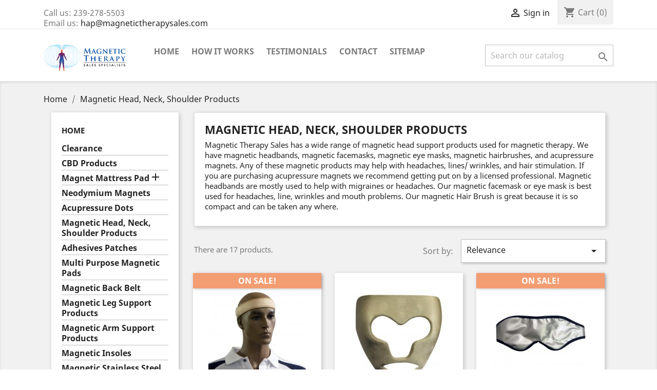

--- FILE ---
content_type: text/html; charset=utf-8
request_url: https://magnetictherapysales.com/12-magnetic-head-neck-shoulder-products
body_size: 8954
content:
<!doctype html>
<html lang="en">

  <head>
    
      
  <meta charset="utf-8">


  <meta http-equiv="x-ua-compatible" content="ie=edge">



  <title>Magnetic  head support products</title>
  <meta name="description" content="magnetic headband, acupressure magnets, magnetic face mask, magnetic hair brush">
  <meta name="keywords" content="magnetic hair brush, accupressure magnets, acupuncture magnets, headband,magnetic face mask,magnetic eye mask,ear dots,tusbo magnets">
        <link rel="canonical" href="https://magnetictherapysales.com/12-magnetic-head-neck-shoulder-products">
    
                  <link rel="alternate" href="https://magnetictherapysales.com/12-magnetic-head-neck-shoulder-products" hreflang="en-us">
        



  <meta name="viewport" content="width=device-width, initial-scale=1">



  <link rel="icon" type="image/vnd.microsoft.icon" href="/img/favicon.ico?1587558288">
  <link rel="shortcut icon" type="image/x-icon" href="/img/favicon.ico?1587558288">



    <link rel="stylesheet" href="https://magnetictherapysales.com/themes/classic/assets/css/theme.css" type="text/css" media="all">
  <link rel="stylesheet" href="https://magnetictherapysales.com/modules/ps_facetedsearch/views/dist/front.css" type="text/css" media="all">
  <link rel="stylesheet" href="https://magnetictherapysales.com/js/jquery/ui/themes/base/minified/jquery-ui.min.css" type="text/css" media="all">
  <link rel="stylesheet" href="https://magnetictherapysales.com/js/jquery/ui/themes/base/minified/jquery.ui.theme.min.css" type="text/css" media="all">
  <link rel="stylesheet" href="https://magnetictherapysales.com/modules/ps_imageslider/css/homeslider.css" type="text/css" media="all">
  <link rel="stylesheet" href="https://magnetictherapysales.com/themes/classic/assets/css/custom.css" type="text/css" media="all">




  

  <script type="text/javascript">
        var prestashop = {"cart":{"products":[],"totals":{"total":{"type":"total","label":"Total","amount":0,"value":"$0.00"},"total_including_tax":{"type":"total","label":"Total (tax incl.)","amount":0,"value":"$0.00"},"total_excluding_tax":{"type":"total","label":"Total (tax excl.)","amount":0,"value":"$0.00"}},"subtotals":{"products":{"type":"products","label":"Subtotal","amount":0,"value":"$0.00"},"discounts":null,"shipping":{"type":"shipping","label":"Shipping","amount":0,"value":"Free"},"tax":{"type":"tax","label":"Taxes","amount":0,"value":"$0.00"}},"products_count":0,"summary_string":"0 items","vouchers":{"allowed":0,"added":[]},"discounts":[],"minimalPurchase":0,"minimalPurchaseRequired":""},"currency":{"name":"Dollar","iso_code":"USD","iso_code_num":"840","sign":"$"},"customer":{"lastname":null,"firstname":null,"email":null,"birthday":null,"newsletter":null,"newsletter_date_add":null,"optin":null,"website":null,"company":null,"siret":null,"ape":null,"is_logged":false,"gender":{"type":null,"name":null},"addresses":[]},"language":{"name":"English (English)","iso_code":"en","locale":"en-us","language_code":"en-us","is_rtl":"0","date_format_lite":"m\/j\/Y","date_format_full":"m\/j\/Y H:i:s","id":1},"page":{"title":"","canonical":"https:\/\/magnetictherapysales.com\/12-magnetic-head-neck-shoulder-products","meta":{"title":"Magnetic  head support products","description":"magnetic headband, acupressure magnets, magnetic face mask, magnetic hair brush","keywords":"magnetic hair brush, accupressure magnets, acupuncture magnets, headband,magnetic face mask,magnetic eye mask,ear dots,tusbo magnets","robots":"index"},"page_name":"category","body_classes":{"lang-en":true,"lang-rtl":false,"country-US":true,"currency-USD":true,"layout-left-column":true,"page-category":true,"tax-display-disabled":true,"category-id-12":true,"category-Magnetic Head, Neck, Shoulder Products":true,"category-id-parent-2":true,"category-depth-level-2":true},"admin_notifications":[]},"shop":{"name":"Magnetic Therapy Sales","logo":"\/img\/magnetic-sales-logo-1587558288.jpg","stores_icon":"\/img\/logo_stores.png","favicon":"\/img\/favicon.ico"},"urls":{"base_url":"https:\/\/magnetictherapysales.com\/","current_url":"https:\/\/magnetictherapysales.com\/12-magnetic-head-neck-shoulder-products","shop_domain_url":"https:\/\/magnetictherapysales.com","img_ps_url":"https:\/\/magnetictherapysales.com\/img\/","img_cat_url":"https:\/\/magnetictherapysales.com\/img\/c\/","img_lang_url":"https:\/\/magnetictherapysales.com\/img\/l\/","img_prod_url":"https:\/\/magnetictherapysales.com\/img\/p\/","img_manu_url":"https:\/\/magnetictherapysales.com\/img\/m\/","img_sup_url":"https:\/\/magnetictherapysales.com\/img\/su\/","img_ship_url":"https:\/\/magnetictherapysales.com\/img\/s\/","img_store_url":"https:\/\/magnetictherapysales.com\/img\/st\/","img_col_url":"https:\/\/magnetictherapysales.com\/img\/co\/","img_url":"https:\/\/magnetictherapysales.com\/themes\/classic\/assets\/img\/","css_url":"https:\/\/magnetictherapysales.com\/themes\/classic\/assets\/css\/","js_url":"https:\/\/magnetictherapysales.com\/themes\/classic\/assets\/js\/","pic_url":"https:\/\/magnetictherapysales.com\/upload\/","pages":{"address":"https:\/\/magnetictherapysales.com\/address","addresses":"https:\/\/magnetictherapysales.com\/addresses","authentication":"https:\/\/magnetictherapysales.com\/login","cart":"https:\/\/magnetictherapysales.com\/cart","category":"https:\/\/magnetictherapysales.com\/index.php?controller=category","cms":"https:\/\/magnetictherapysales.com\/index.php?controller=cms","contact":"https:\/\/magnetictherapysales.com\/contact-us","discount":"https:\/\/magnetictherapysales.com\/discount","guest_tracking":"https:\/\/magnetictherapysales.com\/guest-tracking","history":"https:\/\/magnetictherapysales.com\/order-history","identity":"https:\/\/magnetictherapysales.com\/identity","index":"https:\/\/magnetictherapysales.com\/","my_account":"https:\/\/magnetictherapysales.com\/my-account","order_confirmation":"https:\/\/magnetictherapysales.com\/order-confirmation","order_detail":"https:\/\/magnetictherapysales.com\/index.php?controller=order-detail","order_follow":"https:\/\/magnetictherapysales.com\/order-follow","order":"https:\/\/magnetictherapysales.com\/order","order_return":"https:\/\/magnetictherapysales.com\/index.php?controller=order-return","order_slip":"https:\/\/magnetictherapysales.com\/credit-slip","pagenotfound":"https:\/\/magnetictherapysales.com\/page-not-found","password":"https:\/\/magnetictherapysales.com\/password-recovery","pdf_invoice":"https:\/\/magnetictherapysales.com\/index.php?controller=pdf-invoice","pdf_order_return":"https:\/\/magnetictherapysales.com\/index.php?controller=pdf-order-return","pdf_order_slip":"https:\/\/magnetictherapysales.com\/index.php?controller=pdf-order-slip","prices_drop":"https:\/\/magnetictherapysales.com\/prices-drop","product":"https:\/\/magnetictherapysales.com\/index.php?controller=product","search":"https:\/\/magnetictherapysales.com\/search","sitemap":"https:\/\/magnetictherapysales.com\/sitemap","stores":"https:\/\/magnetictherapysales.com\/stores","supplier":"https:\/\/magnetictherapysales.com\/supplier","register":"https:\/\/magnetictherapysales.com\/login?create_account=1","order_login":"https:\/\/magnetictherapysales.com\/order?login=1"},"alternative_langs":{"en-us":"https:\/\/magnetictherapysales.com\/12-magnetic-head-neck-shoulder-products"},"theme_assets":"\/themes\/classic\/assets\/","actions":{"logout":"https:\/\/magnetictherapysales.com\/?mylogout="},"no_picture_image":{"bySize":{"Small_new":{"url":"https:\/\/magnetictherapysales.com\/img\/p\/en-default-Small_new.jpg","width":45,"height":45},"small":{"url":"https:\/\/magnetictherapysales.com\/img\/p\/en-default-small.jpg","width":45,"height":45},"small_default":{"url":"https:\/\/magnetictherapysales.com\/img\/p\/en-default-small_default.jpg","width":71,"height":71},"medium":{"url":"https:\/\/magnetictherapysales.com\/img\/p\/en-default-medium.jpg","width":80,"height":80},"Medium_new":{"url":"https:\/\/magnetictherapysales.com\/img\/p\/en-default-Medium_new.jpg","width":80,"height":80},"home":{"url":"https:\/\/magnetictherapysales.com\/img\/p\/en-default-home.jpg","width":129,"height":129},"Home_new":{"url":"https:\/\/magnetictherapysales.com\/img\/p\/en-default-Home_new.jpg","width":129,"height":129},"medium_default":{"url":"https:\/\/magnetictherapysales.com\/img\/p\/en-default-medium_default.jpg","width":142,"height":142},"home_default":{"url":"https:\/\/magnetictherapysales.com\/img\/p\/en-default-home_default.jpg","width":190,"height":190},"large":{"url":"https:\/\/magnetictherapysales.com\/img\/p\/en-default-large.jpg","width":300,"height":300},"Large_new":{"url":"https:\/\/magnetictherapysales.com\/img\/p\/en-default-Large_new.jpg","width":300,"height":300},"large_default":{"url":"https:\/\/magnetictherapysales.com\/img\/p\/en-default-large_default.jpg","width":500,"height":500},"thickbox_default":{"url":"https:\/\/magnetictherapysales.com\/img\/p\/en-default-thickbox_default.jpg","width":500,"height":500},"thickbox":{"url":"https:\/\/magnetictherapysales.com\/img\/p\/en-default-thickbox.jpg","width":600,"height":600},"Thickbox_new":{"url":"https:\/\/magnetictherapysales.com\/img\/p\/en-default-Thickbox_new.jpg","width":600,"height":600}},"small":{"url":"https:\/\/magnetictherapysales.com\/img\/p\/en-default-Small_new.jpg","width":45,"height":45},"medium":{"url":"https:\/\/magnetictherapysales.com\/img\/p\/en-default-medium_default.jpg","width":142,"height":142},"large":{"url":"https:\/\/magnetictherapysales.com\/img\/p\/en-default-Thickbox_new.jpg","width":600,"height":600},"legend":""}},"configuration":{"display_taxes_label":false,"display_prices_tax_incl":false,"is_catalog":false,"show_prices":true,"opt_in":{"partner":true},"quantity_discount":{"type":"discount","label":"Discount"},"voucher_enabled":0,"return_enabled":0},"field_required":[],"breadcrumb":{"links":[{"title":"Home","url":"https:\/\/magnetictherapysales.com\/"},{"title":"Magnetic Head, Neck, Shoulder Products","url":"https:\/\/magnetictherapysales.com\/12-magnetic-head-neck-shoulder-products"}],"count":2},"link":{"protocol_link":"https:\/\/","protocol_content":"https:\/\/"},"time":1769070327,"static_token":"780140d57372d0782f206c9df2a2a0ce","token":"4d8e40b3d3c455fffad964d8de2a4b1e"};
      </script>



  



    
  </head>

  <body id="category" class="lang-en country-us currency-usd layout-left-column page-category tax-display-disabled category-id-12 category-magnetic-head-neck-shoulder-products category-id-parent-2 category-depth-level-2">

    
      
    

    <main>
      
              

      <header id="header">
        
          
  <div class="header-banner">
    
  </div>



  <nav class="header-nav">
    <div class="container">
      <div class="row">
        <div class="hidden-sm-down">
          <div class="col-md-5 col-xs-12">
            <div id="_desktop_contact_link">
  <div id="contact-link">
                Call us: <span>239-278-5503</span>
                 <br>
                Email us: <a href="mailto:hap@magnetictherapysales.com" class="dropdown">hap@magnetictherapysales.com</a>
        </div>
</div>

          </div>
          <div class="col-md-7 right-nav">
              <div id="_desktop_user_info">
  <div class="user-info">
          <a
        href="https://magnetictherapysales.com/my-account"
        title="Log in to your customer account"
        rel="nofollow"
      >
        <i class="material-icons">&#xE7FF;</i>
        <span class="hidden-sm-down">Sign in</span>
      </a>
      </div>
</div>
<div id="_desktop_cart">
  <div class="blockcart cart-preview inactive" data-refresh-url="//magnetictherapysales.com/module/ps_shoppingcart/ajax">
    <div class="header">
              <i class="material-icons shopping-cart">shopping_cart</i>
        <span class="hidden-sm-down">Cart</span>
        <span class="cart-products-count">(0)</span>
          </div>
  </div>
</div>

          </div>
        </div>
        <div class="hidden-md-up text-sm-center mobile">
          <div class="float-xs-left" id="menu-icon">
            <i class="material-icons d-inline">&#xE5D2;</i>
          </div>
          <div class="float-xs-right" id="_mobile_cart"></div>
          <div class="float-xs-right" id="_mobile_user_info"></div>
          <div class="top-logo" id="_mobile_logo"></div>
          <div class="clearfix"></div>
        </div>
      </div>
    </div>
  </nav>



  <div class="header-top">
    <div class="container">
       <div class="row">
        <div class="col-md-2 hidden-sm-down" id="_desktop_logo">
                            <a href="https://magnetictherapysales.com/">
                  <img class="logo img-responsive" src="/img/magnetic-sales-logo-1587558288.jpg" alt="Magnetic Therapy Sales">
                </a>
                    </div>
        <div class="col-md-10 col-sm-12 position-static">
          

<div class="menu js-top-menu position-static hidden-sm-down" id="_desktop_top_menu">
    
          <ul class="top-menu" id="top-menu" data-depth="0">
                    <li class="link" id="lnk-home">
                          <a
                class="dropdown-item"
                href="https://magnetictherapysales.com/" data-depth="0"
                              >
                                Home
              </a>
                          </li>
                    <li class="cms-page" id="cms-page-10">
                          <a
                class="dropdown-item"
                href="https://magnetictherapysales.com/content/10-how-it-works" data-depth="0"
                              >
                                How It Works
              </a>
                          </li>
                    <li class="cms-page" id="cms-page-11">
                          <a
                class="dropdown-item"
                href="https://magnetictherapysales.com/content/11-testimonials" data-depth="0"
                              >
                                Testimonials
              </a>
                          </li>
                    <li class="link" id="lnk-contact">
                          <a
                class="dropdown-item"
                href="https://magnetictherapysales.com/contact-us" data-depth="0"
                              >
                                Contact
              </a>
                          </li>
                    <li class="link" id="lnk-sitemap">
                          <a
                class="dropdown-item"
                href="https://magnetictherapysales.net/sitemap" data-depth="0"
                              >
                                Sitemap
              </a>
                          </li>
              </ul>
    
    <div class="clearfix"></div>
</div>
<!-- Block search module TOP -->
<div id="search_widget" class="search-widget" data-search-controller-url="//magnetictherapysales.com/search">
	<form method="get" action="//magnetictherapysales.com/search">
		<input type="hidden" name="controller" value="search">
		<input type="text" name="s" value="" placeholder="Search our catalog" aria-label="Search">
		<button type="submit">
			<i class="material-icons search">&#xE8B6;</i>
      <span class="hidden-xl-down">Search</span>
		</button>
	</form>
</div>
<!-- /Block search module TOP -->

          <div class="clearfix"></div>
        </div>
      </div>
      <div id="mobile_top_menu_wrapper" class="row hidden-md-up" style="display:none;">
        <div class="js-top-menu mobile" id="_mobile_top_menu"></div>
        <div class="js-top-menu-bottom">
          <div id="_mobile_currency_selector"></div>
          <div id="_mobile_language_selector"></div>
          <div id="_mobile_contact_link"></div>
        </div>
      </div>
    </div>
  </div>
  

        
      </header>

      
        
<aside id="notifications">
  <div class="container">
    
    
    
      </div>
</aside>
      

      <section id="wrapper">
        
        <div class="container">
          
            <nav data-depth="2" class="breadcrumb hidden-sm-down">
  <ol itemscope itemtype="http://schema.org/BreadcrumbList">
    
              
          <li itemprop="itemListElement" itemscope itemtype="http://schema.org/ListItem">
            <a itemprop="item" href="https://magnetictherapysales.com/">
              <span itemprop="name">Home</span>
            </a>
            <meta itemprop="position" content="1">
          </li>
        
              
          <li itemprop="itemListElement" itemscope itemtype="http://schema.org/ListItem">
            <a itemprop="item" href="https://magnetictherapysales.com/12-magnetic-head-neck-shoulder-products">
              <span itemprop="name">Magnetic Head, Neck, Shoulder Products</span>
            </a>
            <meta itemprop="position" content="2">
          </li>
        
          
  </ol>
</nav>
          

          
            <div id="left-column" class="col-xs-12 col-sm-4 col-md-3">
                              

<div class="block-categories hidden-sm-down">
  <ul class="category-top-menu">
    <li><a class="text-uppercase h6" href="https://magnetictherapysales.com/2-home">Home</a></li>
    <li>
  <ul class="category-sub-menu"><li data-depth="0"><a href="https://magnetictherapysales.com/101-clearance">Clearance</a></li><li data-depth="0"><a href="https://magnetictherapysales.com/137-cbd-products">CBD Products</a></li><li data-depth="0"><a href="https://magnetictherapysales.com/42-magnet-mattress-pad">Magnet Mattress Pad</a><div class="navbar-toggler collapse-icons" data-toggle="collapse" data-target="#exCollapsingNavbar42"><i class="material-icons add">&#xE145;</i><i class="material-icons remove">&#xE15B;</i></div><div class="collapse" id="exCollapsingNavbar42">
  <ul class="category-sub-menu"><li data-depth="1"><a class="category-sub-link" href="https://magnetictherapysales.com/136-magna-dream-pad-magnetic-mattress-pad">Magna Dream Pad Magnetic Mattress Pad</a></li><li data-depth="1"><a class="category-sub-link" href="https://magnetictherapysales.com/44-economy-magnetic-pads">Economy Magnetic Mattress Pads</a></li><li data-depth="1"><a class="category-sub-link" href="https://magnetictherapysales.com/45-ultra-light-weight-magnetic-pads">Ultra Light Weight Magnetic Mattress Pads</a></li><li data-depth="1"><a class="category-sub-link" href="https://magnetictherapysales.com/46-multi-purpose-magnetic-pads">Multi Purpose Pillow Magnetic Pad</a></li></ul></div></li><li data-depth="0"><a href="https://magnetictherapysales.com/27-neodymium-magnets">Neodymium Magnets</a></li><li data-depth="0"><a href="https://magnetictherapysales.com/28-acupressure-dots">Acupressure Dots</a></li><li data-depth="0"><a href="https://magnetictherapysales.com/12-magnetic-head-neck-shoulder-products">Magnetic Head, Neck, Shoulder Products</a></li><li data-depth="0"><a href="https://magnetictherapysales.com/38-adhesives-patches">Adhesives Patches</a></li><li data-depth="0"><a href="https://magnetictherapysales.com/9-multi-purpose-pads">Multi Purpose Magnetic Pads</a></li><li data-depth="0"><a href="https://magnetictherapysales.com/39-magnetic-back">Magnetic Back Belt</a></li><li data-depth="0"><a href="https://magnetictherapysales.com/13-magnetic-leg-support-products">Magnetic Leg Support Products</a></li><li data-depth="0"><a href="https://magnetictherapysales.com/14-magnetic-hand-and-arm-support-products">Magnetic Arm Support Products</a></li><li data-depth="0"><a href="https://magnetictherapysales.com/15-magnetic-insoles">Magnetic Insoles</a></li><li data-depth="0"><a href="https://magnetictherapysales.com/113-magnetic-stainless-steel-bracelets">Magnetic Stainless Steel Bracelets</a></li><li data-depth="0"><a href="https://magnetictherapysales.com/134-magnetic-therapy-watches">Magnetic Therapy Watches</a></li><li data-depth="0"><a href="https://magnetictherapysales.com/115-tungsten-magnetic-bracelet">Tungsten Magnetic Bracelet</a></li><li data-depth="0"><a href="https://magnetictherapysales.com/116-magnetic-hematite-bracelet">Magnetic Hematite Bracelet</a></li><li data-depth="0"><a href="https://magnetictherapysales.com/117-stainless-steel-magnetic-necklaces">Stainless Steel Magnetic Necklaces</a></li><li data-depth="0"><a href="https://magnetictherapysales.com/118-hematite-magnetic-necklaces">Hematite Magnetic Necklaces</a></li><li data-depth="0"><a href="https://magnetictherapysales.com/122-magnetic-rings">Magnetic Rings</a></li><li data-depth="0"><a href="https://magnetictherapysales.com/124-magnetic-toe-rings">Magnetic Toe Rings</a></li><li data-depth="0"><a href="https://magnetictherapysales.com/125-magnetic-earrings">Magnetic Earrings</a></li><li data-depth="0"><a href="https://magnetictherapysales.com/119-cuff-magnetic-bracelet">Cuff Magnetic Bracelet</a></li><li data-depth="0"><a href="https://magnetictherapysales.com/121-bangle-magnetic-bracelet">Bangle Magnetic Bracelet</a></li><li data-depth="0"><a href="https://magnetictherapysales.com/126-pandora-style-bracelets">Pandora Style Bracelets</a></li><li data-depth="0"><a href="https://magnetictherapysales.com/123-magnetic-neodymium-jewelry">Magnetic Neodymium Jewelry</a></li><li data-depth="0"><a href="https://magnetictherapysales.com/26-healing-magnets">Healing Magnets </a></li><li data-depth="0"><a href="https://magnetictherapysales.com/64-magnetized-water-products">Magnetized Water Products</a></li><li data-depth="0"><a href="https://magnetictherapysales.com/34-energy-band">PHM Energy Band</a></li><li data-depth="0"><a href="https://magnetictherapysales.com/112-natural-healing">Natural Healing</a></li><li data-depth="0"><a href="https://magnetictherapysales.com/127-massage-devices-">Massage Devices </a></li><li data-depth="0"><a href="https://magnetictherapysales.com/128-magnetic-therapy-books">Magnetic Therapy Books</a></li><li data-depth="0"><a href="https://magnetictherapysales.com/130-magnetic-ankle-bracelet">Magnetic Ankle Bracelet </a></li><li data-depth="0"><a href="https://magnetictherapysales.com/61-wholesale-information">Wholesale information</a></li><li data-depth="0"><a href="https://magnetictherapysales.com/131-floating-lockets">Floating Lockets</a></li><li data-depth="0"><a href="https://magnetictherapysales.com/135-magnetic-dog-collars">Magnetic Dog Collars</a></li><li data-depth="0"><a href="https://magnetictherapysales.com/138-hot-items">Hot Items</a></li></ul></li>
  </ul>
</div>
<div id="search_filters_wrapper" class="hidden-sm-down">
  <div id="search_filter_controls" class="hidden-md-up">
      <span id="_mobile_search_filters_clear_all"></span>
      <button class="btn btn-secondary ok">
        <i class="material-icons rtl-no-flip">&#xE876;</i>
        OK
      </button>
  </div>
  
</div>

                          </div>
          

          
  <div id="content-wrapper" class="left-column col-xs-12 col-sm-8 col-md-9">
    
    
  <section id="main">

    
    <div id="js-product-list-header">
            <div class="block-category card card-block">
            <h1 class="h1">Magnetic Head, Neck, Shoulder Products</h1>
            <div class="block-category-inner">
                                    <div id="category-description" class="text-muted"><p>Magnetic Therapy Sales has a wide range of magnetic head support products used for magnetic therapy. We have magnetic headbands, magnetic facemasks, magnetic eye masks, magnetic hairbrushes, and acupressure magnets. Any of these magnetic products may help with headaches, lines/ wrinkles, and hair stimulation. If you are purchasing acupressure magnets we recommend getting put on by a licensed professional. Magnetic headbands are mostly used to help with migraines or headaches. Our magnetic facemask or eye mask is best used for headaches, line, wrinkles and mouth problems. Our magnetic Hair Brush is great because it is so compact and can be taken any where. </p></div>
                                            </div>
        </div>
    </div>


    <section id="products">
      
        <div>
          
            <div id="js-product-list-top" class="row products-selection">
  <div class="col-md-6 hidden-sm-down total-products">
          <p>There are 17 products.</p>
      </div>
  <div class="col-md-6">
    <div class="row sort-by-row">

      
        <span class="col-sm-3 col-md-3 hidden-sm-down sort-by">Sort by:</span>
<div class="col-sm-12 col-xs-12 col-md-9 products-sort-order dropdown">
  <button
    class="btn-unstyle select-title"
    rel="nofollow"
    data-toggle="dropdown"
    aria-haspopup="true"
    aria-expanded="false">
    Relevance    <i class="material-icons float-xs-right">&#xE5C5;</i>
  </button>
  <div class="dropdown-menu">
          <a
        rel="nofollow"
        href="https://magnetictherapysales.com/12-magnetic-head-neck-shoulder-products?order=product.position.asc"
        class="select-list current js-search-link"
      >
        Relevance
      </a>
          <a
        rel="nofollow"
        href="https://magnetictherapysales.com/12-magnetic-head-neck-shoulder-products?order=product.name.asc"
        class="select-list js-search-link"
      >
        Name, A to Z
      </a>
          <a
        rel="nofollow"
        href="https://magnetictherapysales.com/12-magnetic-head-neck-shoulder-products?order=product.name.desc"
        class="select-list js-search-link"
      >
        Name, Z to A
      </a>
          <a
        rel="nofollow"
        href="https://magnetictherapysales.com/12-magnetic-head-neck-shoulder-products?order=product.price.asc"
        class="select-list js-search-link"
      >
        Price, low to high
      </a>
          <a
        rel="nofollow"
        href="https://magnetictherapysales.com/12-magnetic-head-neck-shoulder-products?order=product.price.desc"
        class="select-list js-search-link"
      >
        Price, high to low
      </a>
      </div>
</div>
      

          </div>
  </div>
  <div class="col-sm-12 hidden-md-up text-sm-center showing">
    Showing 1-12 of 17 item(s)
  </div>
</div>
          
        </div>

        
          <div id="" class="hidden-sm-down">
            <section id="js-active-search-filters" class="hide">
  
    <h1 class="h6 hidden-xs-up">Active filters</h1>
  

  </section>

          </div>
        

        <div>
          
            <div id="js-product-list">
  <div class="products row">
          
        
  <article class="product-miniature js-product-miniature" data-id-product="53" data-id-product-attribute="0" itemscope itemtype="http://schema.org/Product">
    <div class="thumbnail-container">
      
                  <a href="https://magnetictherapysales.com/magnetic-head-neck-shoulder-products/53-magnetic-headband.html" class="thumbnail product-thumbnail">
            <img
              src="https://magnetictherapysales.com/73-home_default/magnetic-headband.jpg"
              alt="Magnetic Headband"
              data-full-size-image-url="https://magnetictherapysales.com/73-Thickbox_new/magnetic-headband.jpg"
            />
          </a>
              

      <div class="product-description">
        
                      <h2 class="h3 product-title" itemprop="name"><a href="https://magnetictherapysales.com/magnetic-head-neck-shoulder-products/53-magnetic-headband.html">Magnetic Headband</a></h2>
                  

        
                      <div class="product-price-and-shipping">
              
              

              <span class="sr-only">Price</span>
              <span itemprop="price" class="price">$16.95</span>

              

              
            </div>
                  

        
          
        
      </div>

      <!-- @todo: use include file='catalog/_partials/product-flags.tpl'} -->
      
        <ul class="product-flags">
                      <li class="product-flag on-sale">On sale!</li>
                  </ul>
      

      <div class="highlighted-informations no-variants hidden-sm-down">
        
          <a class="quick-view" href="#" data-link-action="quickview">
            <i class="material-icons search">&#xE8B6;</i> Quick view
          </a>
        

        
                  
      </div>
    </div>
  </article>

      
          
        
  <article class="product-miniature js-product-miniature" data-id-product="54" data-id-product-attribute="0" itemscope itemtype="http://schema.org/Product">
    <div class="thumbnail-container">
      
                  <a href="https://magnetictherapysales.com/magnetic-head-neck-shoulder-products/54-magnetic-beauty-mask.html" class="thumbnail product-thumbnail">
            <img
              src="https://magnetictherapysales.com/75-home_default/magnetic-beauty-mask.jpg"
              alt="Neodymium Magnetic Face Mask "
              data-full-size-image-url="https://magnetictherapysales.com/75-Thickbox_new/magnetic-beauty-mask.jpg"
            />
          </a>
              

      <div class="product-description">
        
                      <h2 class="h3 product-title" itemprop="name"><a href="https://magnetictherapysales.com/magnetic-head-neck-shoulder-products/54-magnetic-beauty-mask.html">Neodymium Magnetic Face Mask</a></h2>
                  

        
                      <div class="product-price-and-shipping">
              
              

              <span class="sr-only">Price</span>
              <span itemprop="price" class="price">$39.95</span>

              

              
            </div>
                  

        
          
        
      </div>

      <!-- @todo: use include file='catalog/_partials/product-flags.tpl'} -->
      
        <ul class="product-flags">
                  </ul>
      

      <div class="highlighted-informations no-variants hidden-sm-down">
        
          <a class="quick-view" href="#" data-link-action="quickview">
            <i class="material-icons search">&#xE8B6;</i> Quick view
          </a>
        

        
                  
      </div>
    </div>
  </article>

      
          
        
  <article class="product-miniature js-product-miniature" data-id-product="55" data-id-product-attribute="0" itemscope itemtype="http://schema.org/Product">
    <div class="thumbnail-container">
      
                  <a href="https://magnetictherapysales.com/magnetic-head-neck-shoulder-products/55-magnetic-eye-mask.html" class="thumbnail product-thumbnail">
            <img
              src="https://magnetictherapysales.com/77-home_default/magnetic-eye-mask.jpg"
              alt="Magnetic Eye Mask"
              data-full-size-image-url="https://magnetictherapysales.com/77-Thickbox_new/magnetic-eye-mask.jpg"
            />
          </a>
              

      <div class="product-description">
        
                      <h2 class="h3 product-title" itemprop="name"><a href="https://magnetictherapysales.com/magnetic-head-neck-shoulder-products/55-magnetic-eye-mask.html">Magnetic Eye Mask</a></h2>
                  

        
                      <div class="product-price-and-shipping">
              
              

              <span class="sr-only">Price</span>
              <span itemprop="price" class="price">$24.95</span>

              

              
            </div>
                  

        
          
        
      </div>

      <!-- @todo: use include file='catalog/_partials/product-flags.tpl'} -->
      
        <ul class="product-flags">
                      <li class="product-flag on-sale">On sale!</li>
                  </ul>
      

      <div class="highlighted-informations no-variants hidden-sm-down">
        
          <a class="quick-view" href="#" data-link-action="quickview">
            <i class="material-icons search">&#xE8B6;</i> Quick view
          </a>
        

        
                  
      </div>
    </div>
  </article>

      
          
        
  <article class="product-miniature js-product-miniature" data-id-product="914" data-id-product-attribute="0" itemscope itemtype="http://schema.org/Product">
    <div class="thumbnail-container">
      
                  <a href="https://magnetictherapysales.com/magnetic-head-neck-shoulder-products/914-light-massage-therapy-magnetic-hairbrush.html" class="thumbnail product-thumbnail">
            <img
              src="https://magnetictherapysales.com/2208-home_default/light-massage-therapy-magnetic-hairbrush.jpg"
              alt="Light &amp; Massage Therapy..."
              data-full-size-image-url="https://magnetictherapysales.com/2208-Thickbox_new/light-massage-therapy-magnetic-hairbrush.jpg"
            />
          </a>
              

      <div class="product-description">
        
                      <h2 class="h3 product-title" itemprop="name"><a href="https://magnetictherapysales.com/magnetic-head-neck-shoulder-products/914-light-massage-therapy-magnetic-hairbrush.html">Light &amp; Massage Therapy...</a></h2>
                  

        
                      <div class="product-price-and-shipping">
              
              

              <span class="sr-only">Price</span>
              <span itemprop="price" class="price">$65.99</span>

              

              
            </div>
                  

        
          
        
      </div>

      <!-- @todo: use include file='catalog/_partials/product-flags.tpl'} -->
      
        <ul class="product-flags">
                  </ul>
      

      <div class="highlighted-informations no-variants hidden-sm-down">
        
          <a class="quick-view" href="#" data-link-action="quickview">
            <i class="material-icons search">&#xE8B6;</i> Quick view
          </a>
        

        
                  
      </div>
    </div>
  </article>

      
          
        
  <article class="product-miniature js-product-miniature" data-id-product="915" data-id-product-attribute="0" itemscope itemtype="http://schema.org/Product">
    <div class="thumbnail-container">
      
                  <a href="https://magnetictherapysales.com/magnetic-head-neck-shoulder-products/915-light-massage-therapy-magnetic-hairbrush.html" class="thumbnail product-thumbnail">
            <img
              src="https://magnetictherapysales.com/2212-home_default/light-massage-therapy-magnetic-hairbrush.jpg"
              alt="Magnetic Massage Therapy..."
              data-full-size-image-url="https://magnetictherapysales.com/2212-Thickbox_new/light-massage-therapy-magnetic-hairbrush.jpg"
            />
          </a>
              

      <div class="product-description">
        
                      <h2 class="h3 product-title" itemprop="name"><a href="https://magnetictherapysales.com/magnetic-head-neck-shoulder-products/915-light-massage-therapy-magnetic-hairbrush.html">Magnetic Massage Therapy...</a></h2>
                  

        
                      <div class="product-price-and-shipping">
              
              

              <span class="sr-only">Price</span>
              <span itemprop="price" class="price">$19.95</span>

              

              
            </div>
                  

        
          
        
      </div>

      <!-- @todo: use include file='catalog/_partials/product-flags.tpl'} -->
      
        <ul class="product-flags">
                      <li class="product-flag on-sale">On sale!</li>
                  </ul>
      

      <div class="highlighted-informations no-variants hidden-sm-down">
        
          <a class="quick-view" href="#" data-link-action="quickview">
            <i class="material-icons search">&#xE8B6;</i> Quick view
          </a>
        

        
                  
      </div>
    </div>
  </article>

      
          
        
  <article class="product-miniature js-product-miniature" data-id-product="916" data-id-product-attribute="0" itemscope itemtype="http://schema.org/Product">
    <div class="thumbnail-container">
      
                  <a href="https://magnetictherapysales.com/magnetic-head-neck-shoulder-products/916-light-massage-therapy-magnetic-hairbrush.html" class="thumbnail product-thumbnail">
            <img
              src="https://magnetictherapysales.com/2116-home_default/light-massage-therapy-magnetic-hairbrush.jpg"
              alt="Massage Therapy Magnetic..."
              data-full-size-image-url="https://magnetictherapysales.com/2116-Thickbox_new/light-massage-therapy-magnetic-hairbrush.jpg"
            />
          </a>
              

      <div class="product-description">
        
                      <h2 class="h3 product-title" itemprop="name"><a href="https://magnetictherapysales.com/magnetic-head-neck-shoulder-products/916-light-massage-therapy-magnetic-hairbrush.html">Massage Therapy Magnetic...</a></h2>
                  

        
                      <div class="product-price-and-shipping">
              
              

              <span class="sr-only">Price</span>
              <span itemprop="price" class="price">$21.95</span>

              

              
            </div>
                  

        
          
        
      </div>

      <!-- @todo: use include file='catalog/_partials/product-flags.tpl'} -->
      
        <ul class="product-flags">
                      <li class="product-flag on-sale">On sale!</li>
                  </ul>
      

      <div class="highlighted-informations no-variants hidden-sm-down">
        
          <a class="quick-view" href="#" data-link-action="quickview">
            <i class="material-icons search">&#xE8B6;</i> Quick view
          </a>
        

        
                  
      </div>
    </div>
  </article>

      
          
        
  <article class="product-miniature js-product-miniature" data-id-product="59" data-id-product-attribute="0" itemscope itemtype="http://schema.org/Product">
    <div class="thumbnail-container">
      
                  <a href="https://magnetictherapysales.com/magnetic-head-neck-shoulder-products/59-magnetic-hairbrush.html" class="thumbnail product-thumbnail">
            <img
              src="https://magnetictherapysales.com/457-home_default/magnetic-hairbrush.jpg"
              alt="Magnetic Hair Brush"
              data-full-size-image-url="https://magnetictherapysales.com/457-Thickbox_new/magnetic-hairbrush.jpg"
            />
          </a>
              

      <div class="product-description">
        
                      <h2 class="h3 product-title" itemprop="name"><a href="https://magnetictherapysales.com/magnetic-head-neck-shoulder-products/59-magnetic-hairbrush.html">Magnetic Hairbrush</a></h2>
                  

        
                      <div class="product-price-and-shipping">
              
              

              <span class="sr-only">Price</span>
              <span itemprop="price" class="price">$14.95</span>

              

              
            </div>
                  

        
          
        
      </div>

      <!-- @todo: use include file='catalog/_partials/product-flags.tpl'} -->
      
        <ul class="product-flags">
                      <li class="product-flag on-sale">On sale!</li>
                  </ul>
      

      <div class="highlighted-informations no-variants hidden-sm-down">
        
          <a class="quick-view" href="#" data-link-action="quickview">
            <i class="material-icons search">&#xE8B6;</i> Quick view
          </a>
        

        
                  
      </div>
    </div>
  </article>

      
          
        
  <article class="product-miniature js-product-miniature" data-id-product="56" data-id-product-attribute="0" itemscope itemtype="http://schema.org/Product">
    <div class="thumbnail-container">
      
                  <a href="https://magnetictherapysales.com/magnetic-head-neck-shoulder-products/56-magnetic-acupressure-ear-dots.html" class="thumbnail product-thumbnail">
            <img
              src="https://magnetictherapysales.com/481-home_default/magnetic-acupressure-ear-dots.jpg"
              alt="Magnetic Gold Ear Pellets"
              data-full-size-image-url="https://magnetictherapysales.com/481-Thickbox_new/magnetic-acupressure-ear-dots.jpg"
            />
          </a>
              

      <div class="product-description">
        
                      <h2 class="h3 product-title" itemprop="name"><a href="https://magnetictherapysales.com/magnetic-head-neck-shoulder-products/56-magnetic-acupressure-ear-dots.html">Gold Magnetic Ear Pellets</a></h2>
                  

        
                      <div class="product-price-and-shipping">
              
              

              <span class="sr-only">Price</span>
              <span itemprop="price" class="price">$19.99</span>

              

              
            </div>
                  

        
          
        
      </div>

      <!-- @todo: use include file='catalog/_partials/product-flags.tpl'} -->
      
        <ul class="product-flags">
                  </ul>
      

      <div class="highlighted-informations no-variants hidden-sm-down">
        
          <a class="quick-view" href="#" data-link-action="quickview">
            <i class="material-icons search">&#xE8B6;</i> Quick view
          </a>
        

        
                  
      </div>
    </div>
  </article>

      
          
        
  <article class="product-miniature js-product-miniature" data-id-product="57" data-id-product-attribute="0" itemscope itemtype="http://schema.org/Product">
    <div class="thumbnail-container">
      
                  <a href="https://magnetictherapysales.com/magnetic-head-neck-shoulder-products/57-magnetic-ear-dots.html" class="thumbnail product-thumbnail">
            <img
              src="https://magnetictherapysales.com/482-home_default/magnetic-ear-dots.jpg"
              alt="Magnetic Ear Dots"
              data-full-size-image-url="https://magnetictherapysales.com/482-Thickbox_new/magnetic-ear-dots.jpg"
            />
          </a>
              

      <div class="product-description">
        
                      <h2 class="h3 product-title" itemprop="name"><a href="https://magnetictherapysales.com/magnetic-head-neck-shoulder-products/57-magnetic-ear-dots.html">Magnetic Ear Dots</a></h2>
                  

        
                      <div class="product-price-and-shipping">
              
              

              <span class="sr-only">Price</span>
              <span itemprop="price" class="price">$12.95</span>

              

              
            </div>
                  

        
          
        
      </div>

      <!-- @todo: use include file='catalog/_partials/product-flags.tpl'} -->
      
        <ul class="product-flags">
                  </ul>
      

      <div class="highlighted-informations no-variants hidden-sm-down">
        
          <a class="quick-view" href="#" data-link-action="quickview">
            <i class="material-icons search">&#xE8B6;</i> Quick view
          </a>
        

        
                  
      </div>
    </div>
  </article>

      
          
        
  <article class="product-miniature js-product-miniature" data-id-product="58" data-id-product-attribute="0" itemscope itemtype="http://schema.org/Product">
    <div class="thumbnail-container">
      
                  <a href="https://magnetictherapysales.com/magnetic-head-neck-shoulder-products/58-tsubo-ceramic-magnetic-ear-dots.html" class="thumbnail product-thumbnail">
            <img
              src="https://magnetictherapysales.com/487-home_default/tsubo-ceramic-magnetic-ear-dots.jpg"
              alt="Tsubo Ceramic Magnetic Ear Dots"
              data-full-size-image-url="https://magnetictherapysales.com/487-Thickbox_new/tsubo-ceramic-magnetic-ear-dots.jpg"
            />
          </a>
              

      <div class="product-description">
        
                      <h2 class="h3 product-title" itemprop="name"><a href="https://magnetictherapysales.com/magnetic-head-neck-shoulder-products/58-tsubo-ceramic-magnetic-ear-dots.html">Tsubo Magnetic Ear Dots</a></h2>
                  

        
                      <div class="product-price-and-shipping">
              
              

              <span class="sr-only">Price</span>
              <span itemprop="price" class="price">$9.95</span>

              

              
            </div>
                  

        
          
        
      </div>

      <!-- @todo: use include file='catalog/_partials/product-flags.tpl'} -->
      
        <ul class="product-flags">
                  </ul>
      

      <div class="highlighted-informations no-variants hidden-sm-down">
        
          <a class="quick-view" href="#" data-link-action="quickview">
            <i class="material-icons search">&#xE8B6;</i> Quick view
          </a>
        

        
                  
      </div>
    </div>
  </article>

      
          
        
  <article class="product-miniature js-product-miniature" data-id-product="60" data-id-product-attribute="0" itemscope itemtype="http://schema.org/Product">
    <div class="thumbnail-container">
      
                  <a href="https://magnetictherapysales.com/magnetic-head-neck-shoulder-products/60-acupressure-mag-dots.html" class="thumbnail product-thumbnail">
            <img
              src="https://magnetictherapysales.com/456-home_default/acupressure-mag-dots.jpg"
              alt="Gold 2500 Acupressure Magnet Set with Adhesives "
              data-full-size-image-url="https://magnetictherapysales.com/456-Thickbox_new/acupressure-mag-dots.jpg"
            />
          </a>
              

      <div class="product-description">
        
                      <h2 class="h3 product-title" itemprop="name"><a href="https://magnetictherapysales.com/magnetic-head-neck-shoulder-products/60-acupressure-mag-dots.html">2500 Gauss Magnet Set</a></h2>
                  

        
                      <div class="product-price-and-shipping">
              
              

              <span class="sr-only">Price</span>
              <span itemprop="price" class="price">$14.95</span>

              

              
            </div>
                  

        
          
        
      </div>

      <!-- @todo: use include file='catalog/_partials/product-flags.tpl'} -->
      
        <ul class="product-flags">
                  </ul>
      

      <div class="highlighted-informations no-variants hidden-sm-down">
        
          <a class="quick-view" href="#" data-link-action="quickview">
            <i class="material-icons search">&#xE8B6;</i> Quick view
          </a>
        

        
                  
      </div>
    </div>
  </article>

      
          
        
  <article class="product-miniature js-product-miniature" data-id-product="693" data-id-product-attribute="0" itemscope itemtype="http://schema.org/Product">
    <div class="thumbnail-container">
      
                  <a href="https://magnetictherapysales.com/healing-magnets/693-magnetic-bandages-.html" class="thumbnail product-thumbnail">
            <img
              src="https://magnetictherapysales.com/1356-home_default/magnetic-bandages-.jpg"
              alt="Magnetic Bandages"
              data-full-size-image-url="https://magnetictherapysales.com/1356-Thickbox_new/magnetic-bandages-.jpg"
            />
          </a>
              

      <div class="product-description">
        
                      <h2 class="h3 product-title" itemprop="name"><a href="https://magnetictherapysales.com/healing-magnets/693-magnetic-bandages-.html">Magnetic Bandages</a></h2>
                  

        
                      <div class="product-price-and-shipping">
              
              

              <span class="sr-only">Price</span>
              <span itemprop="price" class="price">$12.95</span>

              

              
            </div>
                  

        
          
        
      </div>

      <!-- @todo: use include file='catalog/_partials/product-flags.tpl'} -->
      
        <ul class="product-flags">
                  </ul>
      

      <div class="highlighted-informations no-variants hidden-sm-down">
        
          <a class="quick-view" href="#" data-link-action="quickview">
            <i class="material-icons search">&#xE8B6;</i> Quick view
          </a>
        

        
                  
      </div>
    </div>
  </article>

      
      </div>

  
    <nav class="pagination">
  <div class="col-md-4">
    
      Showing 1-12 of 17 item(s)
    
  </div>

  <div class="col-md-6 offset-md-2 pr-0">
    
             <ul class="page-list clearfix text-sm-center">
          

            <li  class="current" >
                              <a
                  rel="nofollow"
                  href="https://magnetictherapysales.com/12-magnetic-head-neck-shoulder-products"
                  class="disabled js-search-link"
                >
                                      1
                                  </a>
                          </li>
          

            <li >
                              <a
                  rel="nofollow"
                  href="https://magnetictherapysales.com/12-magnetic-head-neck-shoulder-products?page=2"
                  class="js-search-link"
                >
                                      2
                                  </a>
                          </li>
          

            <li >
                              <a
                  rel="next"
                  href="https://magnetictherapysales.com/12-magnetic-head-neck-shoulder-products?page=2"
                  class="next js-search-link"
                >
                                      Next<i class="material-icons">&#xE315;</i>
                                  </a>
                          </li>
                  </ul>
          
  </div>

</nav>
  

  <div class="hidden-md-up text-xs-right up">
    <a href="#header" class="btn btn-secondary">
      Back to top
      <i class="material-icons">&#xE316;</i>
    </a>
  </div>
</div>
          
        </div>

        <div id="js-product-list-bottom">
          
            <div id="js-product-list-bottom"></div>
          
        </div>

          </section>

  </section>

    
  </div>


          
        </div>
        
      </section>

      <footer id="footer">
        
          <div class="container">
  <div class="row">
    
      <div class="block_newsletter col-lg-8 col-md-12 col-sm-12">
  <div class="row">
    <p id="block-newsletter-label" class="col-md-5 col-xs-12">Get our latest news and special sales</p>
    <div class="col-md-7 col-xs-12">
      <form action="https://magnetictherapysales.com/#footer" method="post">
        <div class="row">
          <div class="col-xs-12">
            <input
              class="btn btn-primary float-xs-right hidden-xs-down"
              name="submitNewsletter"
              type="submit"
              value="Subscribe"
            >
            <input
              class="btn btn-primary float-xs-right hidden-sm-up"
              name="submitNewsletter"
              type="submit"
              value="OK"
            >
            <div class="input-wrapper">
              <input
                name="email"
                type="email"
                value=""
                placeholder="Your email address"
                aria-labelledby="block-newsletter-label"
              >
            </div>
            <input type="hidden" name="action" value="0">
            <div class="clearfix"></div>
          </div>
          <div class="col-xs-12">
                              <p>You may unsubscribe at any moment. For that purpose, please find our contact info in the legal notice.</p>
                                                          
                        </div>
        </div>
      </form>
    </div>
  </div>
</div>


  <div class="block-social col-lg-4 col-md-12 col-sm-12">
    <ul>
          </ul>
  </div>


    
  </div>
</div>
<div class="footer-container">
  <div class="container">
    <div class="row">
      
        <div class="col-md-6 links">
  <div class="row">
      <div class="col-md-6 wrapper">
      <p class="h3 hidden-sm-down">Products</p>
            <div class="title clearfix hidden-md-up" data-target="#footer_sub_menu_70469" data-toggle="collapse">
        <span class="h3">Products</span>
        <span class="float-xs-right">
          <span class="navbar-toggler collapse-icons">
            <i class="material-icons add">&#xE313;</i>
            <i class="material-icons remove">&#xE316;</i>
          </span>
        </span>
      </div>
      <ul id="footer_sub_menu_70469" class="collapse">
                  <li>
            <a
                id="link-product-page-prices-drop-1"
                class="cms-page-link"
                href="https://magnetictherapysales.com/prices-drop"
                title="Our special products"
                            >
              Prices drop
            </a>
          </li>
                  <li>
            <a
                id="link-product-page-new-products-1"
                class="cms-page-link"
                href="https://magnetictherapysales.com/new-products"
                title="Our new products"
                            >
              New products
            </a>
          </li>
                  <li>
            <a
                id="link-product-page-best-sales-1"
                class="cms-page-link"
                href="https://magnetictherapysales.com/best-sales"
                title="Our best sales"
                            >
              Best sales
            </a>
          </li>
              </ul>
    </div>
      <div class="col-md-6 wrapper">
      <p class="h3 hidden-sm-down">Our company</p>
            <div class="title clearfix hidden-md-up" data-target="#footer_sub_menu_30779" data-toggle="collapse">
        <span class="h3">Our company</span>
        <span class="float-xs-right">
          <span class="navbar-toggler collapse-icons">
            <i class="material-icons add">&#xE313;</i>
            <i class="material-icons remove">&#xE316;</i>
          </span>
        </span>
      </div>
      <ul id="footer_sub_menu_30779" class="collapse">
                  <li>
            <a
                id="link-cms-page-1-2"
                class="cms-page-link"
                href="https://magnetictherapysales.com/content/1-terms-and-conditions-of-use"
                title="Terms and conditions of use"
                            >
              Terms and conditions of use
            </a>
          </li>
                  <li>
            <a
                id="link-cms-page-2-2"
                class="cms-page-link"
                href="https://magnetictherapysales.com/content/2-returns-and-refunds"
                title="Returns and Refunds"
                            >
              Returns and Refunds
            </a>
          </li>
                  <li>
            <a
                id="link-cms-page-3-2"
                class="cms-page-link"
                href="https://magnetictherapysales.com/content/3-delivery"
                title="Delivery"
                            >
              Delivery
            </a>
          </li>
                  <li>
            <a
                id="link-cms-page-4-2"
                class="cms-page-link"
                href="https://magnetictherapysales.com/content/4-about-us"
                title="Learn more about us"
                            >
              About us
            </a>
          </li>
                  <li>
            <a
                id="link-cms-page-5-2"
                class="cms-page-link"
                href="https://magnetictherapysales.com/content/5-secure-payment"
                title="Our secure payment mean"
                            >
              Secure payment
            </a>
          </li>
                  <li>
            <a
                id="link-static-page-contact-2"
                class="cms-page-link"
                href="https://magnetictherapysales.com/contact-us"
                title="Use our form to contact us"
                            >
              Contact us
            </a>
          </li>
                  <li>
            <a
                id="link-static-page-sitemap-2"
                class="cms-page-link"
                href="https://magnetictherapysales.com/sitemap"
                title="Lost ? Find what your are looking for"
                            >
              Sitemap
            </a>
          </li>
                  <li>
            <a
                id="link-static-page-stores-2"
                class="cms-page-link"
                href="https://magnetictherapysales.com/stores"
                title=""
                            >
              Stores
            </a>
          </li>
              </ul>
    </div>
    </div>
</div>
<div id="block_myaccount_infos" class="col-md-3 links wrapper">
  <p class="h3 myaccount-title hidden-sm-down">
    <a class="text-uppercase" href="https://magnetictherapysales.com/my-account" rel="nofollow">
      Your account
    </a>
  </p>
  <div class="title clearfix hidden-md-up" data-target="#footer_account_list" data-toggle="collapse">
    <span class="h3">Your account</span>
    <span class="float-xs-right">
      <span class="navbar-toggler collapse-icons">
        <i class="material-icons add">&#xE313;</i>
        <i class="material-icons remove">&#xE316;</i>
      </span>
    </span>
  </div>
  <ul class="account-list collapse" id="footer_account_list">
            <li>
          <a href="https://magnetictherapysales.com/identity" title="Personal info" rel="nofollow">
            Personal info
          </a>
        </li>
            <li>
          <a href="https://magnetictherapysales.com/order-history" title="Orders" rel="nofollow">
            Orders
          </a>
        </li>
            <li>
          <a href="https://magnetictherapysales.com/credit-slip" title="Credit slips" rel="nofollow">
            Credit slips
          </a>
        </li>
            <li>
          <a href="https://magnetictherapysales.com/addresses" title="Addresses" rel="nofollow">
            Addresses
          </a>
        </li>
        
	</ul>
</div>
<div class="block-contact col-md-3 links wrapper">
  <div class="hidden-sm-down">
    <p class="h4 text-uppercase block-contact-title">Store information</p>
      Magnetic Therapy Sales<br />United States
              <br>
                Call us: <span>239-278-5503</span>
                          <br>
                Email us: <a href="mailto:hap@magnetictherapysales.com" class="dropdown">hap@magnetictherapysales.com</a>
        </div>
  <div class="hidden-md-up">
    <div class="title">
      <a class="h3" href="https://magnetictherapysales.com/stores">Store information</a>
    </div>
  </div>
</div>

      
    </div>
    <div class="row">
      
        
      
    </div>
    <div class="row">
      <div class="col-md-12">
        <p class="text-sm-center">
          
            <a class="_blank" href="http://www.prestashop.com" target="_blank">
              © 2026 - Ecommerce software by PrestaShop™
            </a>
          
        </p>
      </div>
    </div>
  </div>
</div>
        
      </footer>

    </main>

    
        <script type="text/javascript" src="https://magnetictherapysales.com/themes/core.js" ></script>
  <script type="text/javascript" src="https://magnetictherapysales.com/themes/classic/assets/js/theme.js" ></script>
  <script type="text/javascript" src="https://magnetictherapysales.com/js/jquery/ui/jquery-ui.min.js" ></script>
  <script type="text/javascript" src="https://magnetictherapysales.com/modules/ps_facetedsearch/views/dist/front.js" ></script>
  <script type="text/javascript" src="https://magnetictherapysales.com/modules/ps_imageslider/js/responsiveslides.min.js" ></script>
  <script type="text/javascript" src="https://magnetictherapysales.com/modules/ps_imageslider/js/homeslider.js" ></script>
  <script type="text/javascript" src="https://magnetictherapysales.com/modules/ps_searchbar/ps_searchbar.js" ></script>
  <script type="text/javascript" src="https://magnetictherapysales.com/modules/ps_shoppingcart/ps_shoppingcart.js" ></script>
  <script type="text/javascript" src="https://magnetictherapysales.com/themes/classic/assets/js/custom.js" ></script>


    

    
      
    
  </body>

</html>